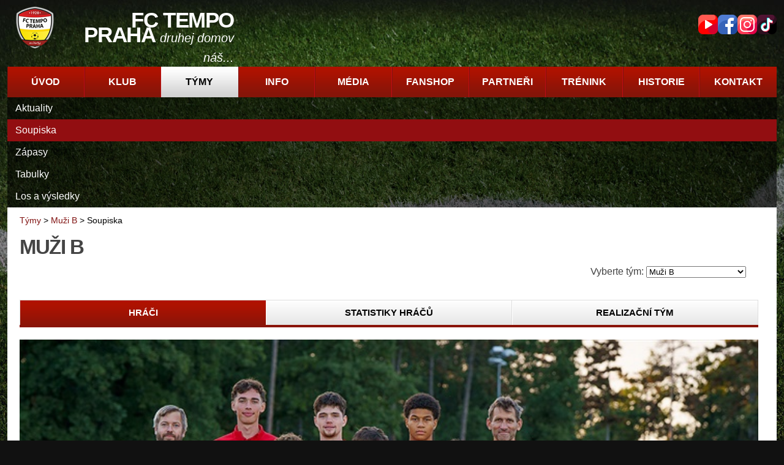

--- FILE ---
content_type: text/html; charset=utf-8
request_url: https://www.fctempo.cz/tymy/muzi-b/statistika/3
body_size: 9482
content:
<!DOCTYPE html>
<html lang="cs">
<head>
    <title>Tempo Praha</title>
    <meta http-equiv="content-script-type" content="text/javascript"/>
    <meta http-equiv="Content-Type" content="text/html; charset=utf-8"/>
    <link rel="alternate" type="application/rss+xml" href="https://www.fctempo.cz/home/rss"/>
    <link rel="alternate" type="application/atom+xml" href="https://www.fctempo.cz/home/atom"/>
    <meta name="viewport" content="width=device-width, initial-scale=1.0"/>
    <meta charset="utf-8"/>
    <link rel="Shortcut icon" href="/Content/fav/favicon.ico" type="image/x-icon"/>
    <link rel="apple-touch-icon" sizes="57x57" href="/Content/fav/apple-icon-57x57.png">
    <link rel="apple-touch-icon" sizes="60x60" href="/Content/fav/apple-icon-60x60.png">
    <link rel="apple-touch-icon" sizes="72x72" href="/Content/fav/apple-icon-72x72.png">
    <link rel="apple-touch-icon" sizes="76x76" href="/Content/fav/apple-icon-76x76.png">
    <link rel="apple-touch-icon" sizes="114x114" href="/Content/fav/apple-icon-114x114.png">
    <link rel="apple-touch-icon" sizes="120x120" href="/Content/fav/apple-icon-120x120.png">
    <link rel="apple-touch-icon" sizes="144x144" href="/Content/fav/apple-icon-144x144.png">
    <link rel="apple-touch-icon" sizes="152x152" href="/Content/fav/apple-icon-152x152.png">
    <link rel="apple-touch-icon" sizes="180x180" href="/Content/fav/apple-icon-180x180.png">
    <link rel="icon" type="image/png" sizes="192x192" href="/Content/fav/android-icon-192x192.png">
    <link rel="icon" type="image/png" sizes="32x32" href="/Content/fav/favicon-32x32.png">
    <link rel="icon" type="image/png" sizes="96x96" href="/Content/fav/favicon-96x96.png">
    <link rel="icon" type="image/png" sizes="16x16" href="/Content/fav/favicon-16x16.png">
    <link rel="manifest" href="/Content/fav/manifest.json">
    <meta name="msapplication-TileColor" content="#ffffff">
    <meta name="msapplication-TileImage" content="/Content/fav/ms-icon-144x144.png">
    <meta name="theme-color" content="#ffffff">

    <link rel="stylesheet" href="/Content/styles/layout.css?v=20260122204936" type="text/css" media="screen"/>
    <link rel="stylesheet" href="/data/fundraising/lib/spritezoom.css?v=20200215" type="text/css" media="screen"/>
    <link rel="stylesheet" href="/Content/styles/responsive.css?v=20260122204936" type="text/css" media="screen"/>
    <link rel="stylesheet" href="/Content/styles/print.css" type="text/css" media="print"/>
    <link href='//fonts.googleapis.com/css?family=Open+Sans:400,300,300italic,400italic,600,600italic,700,700italic,800,800italic' rel='stylesheet' type='text/css'/>
    <script src="/Scripts/jquery-1.10.0.min.js" type="text/javascript"></script>
    <script src="/Scripts/jqFa.js?v=0.0.5" type="text/javascript"></script>
    <script src="/data/fundraising/lib/jquery.spritezoom.js?v=20200215" type="text/javascript"></script>
    <script src="/data/fundraising/lib/script.js?v=20200215" type="text/javascript"></script>
    <!--[if lte IE 7]>
        <script src="/Scripts/json2.js" type="text/javascript"></script>
    <![endif]-->
    <meta property="og:site_name" content="fctempo.cz">
    
    

    
    

    
    
    <script type="text/javascript" src="/Scripts/jquery.cookie.js"></script>
    <script type="text/javascript" src="/Scripts/jquery-ui-1.10.3.js"></script>
    <script type="text/javascript">
        $(function() {
            var selectedTab = getUrlParameter('tab');

            if (!selectedTab) {
                selectedTab = 0;
            }

            $("#otherTeams").change(function() {
                var url = "";
                $("#otherTeams option:selected").each(function() {
                    url = $(this).val();
                });
                window.location.href = url;
            });

            $(".box").tabs({ active: selectedTab });

            if (selectedTab > 0) {
                var counter = 0;
                $("#statTabs li a").each(function () {
                    if (selectedTab != counter) {
                        $(this).removeClass("act");
                    }
                    if (selectedTab == counter) {
                        $(this).addClass("act");
                    }
                    counter = counter + 1;
                });
            }

            $("#Team li a").click(function() {
                var clickedElem = $(this);

                $("#Team li a").each(function() {
                    var link = $(this);
                    link.removeClass("act");
                });

                clickedElem.addClass("act");
            });
        });

        function getUrlParameter(sParam)
        {
            var sPageUrl = window.location.search.substring(1);
            var sUrlVariables = sPageUrl.split('&');
            for (var i = 0; i < sUrlVariables.length; i++) 
            {
                var sParameterName = sUrlVariables[i].split('=');
                if (sParameterName[0] == sParam) 
                {
                    return sParameterName[1];
                }
            }

            return 0;
        }
    </script>


    <script async src="https://www.googletagmanager.com/gtag/js?id=G-7ERW7F3FHJ"></script>
    <script>
        window.dataLayer = window.dataLayer || [];
        function gtag() { dataLayer.push(arguments); }
        gtag('js', new Date());
        gtag('config', 'G-7ERW7F3FHJ', { 'anonymize_ip': true });
    </script>
    <!--[if lte IE 7]>
        <link href="/Content/styles/ie.css" rel="stylesheet" type="text/css" />
    <![endif]-->
</head>
<body>
<div id="wrap">
    <div id="column">
        <h1 id="hpTitle"><span>FC Tempo Praha</span></h1>
        <!-- Start of Top -->
<div id="topContainer">
    <div class="logo">
        <a href="/">
            <img src="/content/img/logo.png" alt="" />
            <span>FC Tempo Praha <em>druhej domov náš...</em></span>
        </a>
    </div>
    <div class="right">
        <div class="socialMedia">
            <a href="https://www.youtube.com/channel/UC4TLLEenbDBHgiMUL3SGe-g" target="_blank"><img src="/content/img/soc-youtube.png" alt="YouTube kanál" /></a>
            <a href="https://www.facebook.com/pages/FC-Tempo-Praha/150286458322402" target="_blank"><img src="/content/img/soc-facebook.png" alt="Facebook stránka" /></a>
            <a href="https://www.instagram.com/fctempopraha/" target="_blank"><img src="/content/img/soc-instagram.png" alt="Instagram profil" /></a>
            <a href="https://www.tiktok.com/&commat;fctempopraha?_t=8q1ElzydTjV&amp;_r=1" target="_blank"><img src="/content/img/soc-tiktok.png" alt="TikTok profil" /></a>
        </div>
        <div class="MobMenu">
            <div class="hidenavig">
                <span></span>
                <span></span>
                <span></span>
            </div>
        </div>
    
    </div>
</div>
<!-- End of Top -->
            <!-- Start of Menu -->
    <div class="menuSection">
        <ul id="menu">
                <li class="">
                    <a href="/" class="" >&#218;vod</a>
                </li>
                <li class="">
                    <a href="/klub" class="" >Klub</a>
                </li>
                <li class="">
                    <a href="/tymy" class="actual" >T&#253;my</a>
                </li>
                <li class="">
                    <a href="/info" class="" >Info</a>
                </li>
                <li class="">
                    <a href="/media" class="" >M&#233;dia</a>
                </li>
                <li class="">
                    <a href="/fanshop" class="" >Fanshop</a>
                </li>
                <li class="">
                    <a href="/partneri" class="" >Partneři</a>
                </li>
                <li class="">
                    <a href="/trenink" class="" >Tr&#233;nink</a>
                </li>
                <li class="">
                    <a href="/historie" class="" >Historie</a>
                </li>
                <li class="last">
                    <a href="/kontakt" class="" >Kontakt</a>
                </li>
        </ul>
        <div class="hidenavig">
            <span></span>
            <span></span>
            <span></span>
        </div>
    </div>
    <!-- End of Menu -->


        <div class="content ">
            




<div class="leftside">
        <ul>
            <li>
                <a href="/tym/3/muzi-b" class="" >Aktuality</a>
            </li>
            <li>
                <a href="/tymy/muzi-b/statistika/3" class="actual" >Soupiska</a>
            </li>
            <li>
                <a href="/tymy/muzi-b/zapasy/3" class="" >Z&#225;pasy</a>
            </li>
            <li>
                <a href="/tymy/muzi-b/tabulky/3" class="" >Tabulky</a>
            </li>
            <li>
                <a href="/tymy/muzi-b/los/3" class="" >Los a v&#253;sledky</a>
            </li>
    </ul>

</div>

<div class="rightside">
    <div class="breadcrumbs">
        <a href="/tymy" alt="Týmy FC Tempo">Týmy</a> > <a href="/tym/3/muzi-b" alt="Homepage týmu Muži B">Muži B</a> > <span>Soupiska</span>
    </div>

    


<h1>
    Muži B
</h1>

    <div class="YouthTeamSelector tar">
        Vyberte tým:
        <select id="otherTeams">
                <option value="/tymy/muzi-a/statistika/2" >Muži A</option>
                <option value="/tymy/muzi-b/statistika/3" selected>Muži B</option>
                <option value="/tymy/starsi-dorost-u19/statistika/4" >Starš&#237; dorost (U19)</option>
                <option value="/tymy/mladsi-dorost-u17/statistika/5" >Mladš&#237; dorost (U17)</option>
                <option value="/tymy/mladsi-dorost-b-u16/statistika/6" >Mladš&#237; dorost B (U16)</option>
                <option value="/tymy/starsi-zaci-a-u15/statistika/7" >Starš&#237; ž&#225;ci A (U15)</option>
                <option value="/tymy/starsi-zaci-b-u14/statistika/8" >Starš&#237; ž&#225;ci B (U14)</option>
                <option value="/tymy/mladsi-zaci-a-u13/statistika/10" >Mladš&#237; ž&#225;ci A (U13)</option>
                <option value="/tymy/mladsi-zaci-b-u12/statistika/11" >Mladš&#237; ž&#225;ci B (U12)</option>
                <option value="/tymy/starsi-pripravka-a-u11/statistika/12" >Starš&#237; př&#237;pravka A (U11)</option>
                <option value="/tymy/starsi-pripravka-b-u10/statistika/13" >Starš&#237; př&#237;pravka B (U10)</option>
                <option value="/tymy/mladsi-pripravka-a-u9/statistika/14" >Mladš&#237; př&#237;pravka A (U9)</option>
                <option value="/tymy/mladsi-pripravka-b-u8/statistika/15" >Mladš&#237; př&#237;pravka B (U8)</option>
                <option value="/tymy/mladsi-pripravka-c-u7/statistika/16" >Mladš&#237; př&#237;pravka C (U7)</option>
                <option value="/tymy/predpripravka-a-u6/statistika/17" >Předpř&#237;pravka A (U6)</option>
                <option value="/tymy/predpripravka-b-u5/statistika/18" >Předpř&#237;pravka B (U5)</option>
                <option value="/tymy/stara-garda/statistika/19" >Star&#225; garda</option>
                <option value="/tymy/krouzek-v-tempu/statistika/31" >Kroužek v Tempu</option>
        </select>
    </div>

<div class="box topSpacer" id="Team">
    <div id="statTabs" class="head">
        <ul>
            <li><a href="#hraci" class="act" data-tabId="0">Hráči</a></li>
            <li><a href="#statistiky" data-tabId="1">Statistiky hráčů</a></li>
            <li><a href="#realTym" data-tabId="2">Realizační tým</a></li>
        </ul>
    </div>

    <div id="hraci">
            <p><img class="w-100" src="/images/orig/hraci_portrety_skupina/tymHlavniFoto/111225_2124_MUZIB.JPG" alt="Muži B" title="Muži B" /></p>



        <div class="hraciList">
                    <div class="postBox width-1_4">
                        <h3>Brank&#225;ři</h3>
                        <ul>
                                <li>

                                    <a href="/hraci/tomas-donadello/2239" title="Tomas Donadello"><strong>Tomas Donadello</strong></a>
                                </li>
                                <li>
                                        <span class="jersey">
                                            22
                                        </span>

                                    <a href="/hraci/ondrej-filip/228" title="Ondřej Filip"><strong>Ondřej Filip</strong></a>
                                </li>
                                <li>
                                        <span class="jersey">
                                            30
                                        </span>

                                    <a href="/hraci/jan-havlicek/2237" title="Jan Havl&#237;ček"><strong>Jan Havl&#237;ček</strong></a>
                                </li>
                        </ul>
                    </div>
                    <div class="postBox width-1_4">
                        <h3>Obr&#225;nci</h3>
                        <ul>
                                <li>

                                    <a href="/hraci/matyas-buzek/166" title="Maty&#225;š Buzek"><strong>Maty&#225;š Buzek</strong></a>
                                </li>
                                <li>
                                        <span class="jersey">
                                            4
                                        </span>

                                    <a href="/hraci/vojtech-hampapa/471" title="Vojtěch Hampapa"><strong>Vojtěch Hampapa</strong></a>
                                </li>
                                <li>

                                    <a href="/hraci/moris-hyrsl/126" title="Moris Hyršl"><strong>Moris Hyršl</strong></a>
                                </li>
                                <li>

                                    <a href="/hraci/jakub-klaban/1398" title="Jakub Klaban"><strong>Jakub Klaban</strong></a>
                                </li>
                                <li>

                                    <a href="/hraci/vit-klajbl/145" title="V&#237;t Klajbl"><strong>V&#237;t Klajbl</strong></a>
                                </li>
                                <li>
                                        <span class="jersey">
                                            16
                                        </span>

                                    <a href="/hraci/matyas-kloucek/534" title="Maty&#225;š Klouček"><strong>Maty&#225;š Klouček</strong></a>
                                </li>
                                <li>

                                    <a href="/hraci/david-krejci/1247" title="David Krejč&#237;"><strong>David Krejč&#237;</strong></a>
                                </li>
                                <li>

                                    <a href="/hraci/vojtech-mastny/1981" title="Vojtěch Mastn&#253;"><strong>Vojtěch Mastn&#253;</strong></a>
                                </li>
                                <li>

                                    <a href="/hraci/daniel-petrzilka/1792" title="Daniel Petržilka"><strong>Daniel Petržilka</strong></a>
                                </li>
                                <li>

                                    <a href="/hraci/yevhenii-riabokon/2602" title="Yevhenii Riabokon"><strong>Yevhenii Riabokon</strong></a>
                                </li>
                                <li>

                                    <a href="/hraci/martin-reznicek/1824" title="Martin Řezn&#237;ček"><strong>Martin Řezn&#237;ček</strong></a>
                                </li>
                                <li>
                                        <span class="jersey">
                                            5
                                        </span>

                                    <a href="/hraci/marek-sebak/2411" title="Marek Šeb&#225;k"><strong>Marek Šeb&#225;k</strong></a>
                                </li>
                                <li>

                                    <a href="/hraci/matej-stepanek/137" title="Matěj Štěp&#225;nek"><strong>Matěj Štěp&#225;nek</strong></a>
                                </li>
                                <li>
                                        <span class="jersey">
                                            2
                                        </span>

                                    <a href="/hraci/jakub-vinkler/573" title="Jakub Vinkler"><strong>Jakub Vinkler</strong></a>
                                </li>
                        </ul>
                    </div>
                    <div class="postBox width-1_4">
                        <h3>Z&#225;ložn&#237;ci</h3>
                        <ul>
                                <li>
                                        <span class="jersey">
                                            23
                                        </span>

                                    <a href="/hraci/jakub-cermak/1157" title="Jakub Čerm&#225;k"><strong>Jakub Čerm&#225;k</strong></a>
                                </li>
                                <li>

                                    <a href="/hraci/david-ctrnacty/1982" title="David Čtrn&#225;ct&#253;"><strong>David Čtrn&#225;ct&#253;</strong></a>
                                </li>
                                <li>
                                        <span class="jersey">
                                            27
                                        </span>

                                    <a href="/hraci/jiri-dolezal/2240" title="Jiř&#237; Doležal"><strong>Jiř&#237; Doležal</strong></a>
                                </li>
                                <li>
                                        <span class="jersey">
                                            19
                                        </span>

                                    <a href="/hraci/richard-gnip/1241" title="Richard Gnip"><strong>Richard Gnip</strong></a>
                                </li>
                                <li>
                                        <span class="jersey">
                                            18
                                        </span>

                                    <a href="/hraci/tomas-havlicek/1421" title="Tom&#225;š Havl&#237;ček"><strong>Tom&#225;š Havl&#237;ček</strong></a>
                                </li>
                                <li>
                                        <span class="jersey">
                                            15
                                        </span>

                                    <a href="/hraci/jakub-havlicek/214" title="Jakub Havl&#237;ček"><strong>Jakub Havl&#237;ček</strong></a>
                                </li>
                                <li>

                                    <a href="/hraci/theodor-markus-wilhelmsen-kramarics/2624" title="Theodor Markus Wilhelmsen Kramarics"><strong>Theodor Markus Wilhelmsen Kramarics</strong></a>
                                </li>
                                <li>

                                    <a href="/hraci/jan-mika/460" title="Jan M&#237;ka"><strong>Jan M&#237;ka</strong></a>
                                </li>
                                <li>

                                    <a href="/hraci/oliver-obstler/2583" title="Oliver Obstler"><strong>Oliver Obstler</strong></a>
                                </li>
                                <li>

                                    <a href="/hraci/michal-ondrasek/2257" title="Michal Ondr&#225;šek"><strong>Michal Ondr&#225;šek</strong></a>
                                </li>
                                <li>
                                        <span class="jersey">
                                            8
                                        </span>

                                    <a href="/hraci/stepan-rakusan/1072" title="Štěp&#225;n Rakušan"><strong>Štěp&#225;n Rakušan</strong></a>
                                </li>
                                <li>

                                    <a href="/hraci/tomas-slany/440" title="Tom&#225;š Slany"><strong>Tom&#225;š Slany</strong></a>
                                </li>
                                <li>

                                    <a href="/hraci/dat-nguyen-tien/2264" title="Dat Nguyen Tien"><strong>Dat Nguyen Tien</strong></a>
                                </li>
                        </ul>
                    </div>
                    <div class="postBox width-1_4">
                        <h3>&#218;točn&#237;ci</h3>
                        <ul>
                                <li>

                                    <a href="/hraci/ivan-byhar/2260" title="Ivan Byhar"><strong>Ivan Byhar</strong></a>
                                </li>
                                <li>

                                    <a href="/hraci/josef-michael-cisse/2238" title="Josef Michael Ciss&#233;"><strong>Josef Michael Ciss&#233;</strong></a>
                                </li>
                                <li>

                                    <a href="/hraci/matej-cech/526" title="Matěj Čech"><strong>Matěj Čech</strong></a>
                                </li>
                                <li>

                                    <a href="/hraci/taras-ketsyk/2075" title="Taras Ketsyk"><strong>Taras Ketsyk</strong></a>
                                </li>
                                <li>

                                    <a href="/hraci/tomas-mikuda/1823" title="Tom&#225;š Mikuda"><strong>Tom&#225;š Mikuda</strong></a>
                                </li>
                                <li>

                                    <a href="/hraci/matyas-moucka/746" title="Maty&#225;š Moučka"><strong>Maty&#225;š Moučka</strong></a>
                                </li>
                                <li>
                                        <span class="jersey">
                                            20
                                        </span>

                                    <a href="/hraci/jaroslav-novotny/2401" title="Jaroslav Novotn&#253;"><strong>Jaroslav Novotn&#253;</strong></a>
                                </li>
                                <li>

                                    <a href="/hraci/adam-rozman/2520" title="Adam Rozman"><strong>Adam Rozman</strong></a>
                                </li>
                                <li>
                                        <span class="jersey">
                                            9
                                        </span>

                                    <a href="/hraci/stepan-sedlar/194" title="Štěp&#225;n Sedl&#225;ř"><strong>Štěp&#225;n Sedl&#225;ř</strong></a>
                                </li>
                                <li>

                                    <a href="/hraci/vit-snizek/441" title="V&#237;t Sn&#237;žek"><strong>V&#237;t Sn&#237;žek</strong></a>
                                </li>
                                <li>
                                        <span class="jersey">
                                            21
                                        </span>

                                    <a href="/hraci/dominik-stancel/2228" title="Dominik Štancel"><strong>Dominik Štancel</strong></a>
                                </li>
                                <li>

                                    <a href="/hraci/frantisek-vencl/95" title="František Vencl"><strong>František Vencl</strong></a>
                                </li>
                                <li>
                                        <span class="jersey">
                                            13
                                        </span>

                                    <a href="/hraci/jakub-vodilka/2588" title="Jakub Vodilka"><strong>Jakub Vodilka</strong></a>
                                </li>
                        </ul>
                    </div>
        </div>
    </div> 

    <div id="statistiky">
        <script type="text/javascript">
    $(function () {
        $("#selRocnik").change(function () {
            var url = "";
            $("#selRocnik option:selected").each(function () {
                url = $(this).val();
            });

            window.location.href = url;
        });

        $("#selMatchType").change(function () {
            var url = "";
            $("#selMatchType option:selected").each(function () {
                url = $(this).val();
            });

            window.location.href = url;
        });
    })
</script>



    <div class="statistikaTymuSelect">
            Ročník:
            <select id="selRocnik">
                    <option value="/tymy/muzi-b/statistika/3/47/40?tab=1" selected>Ročn&#237;k 2025/26	</option>
                    <option value="/tymy/muzi-b/statistika/3/46/40?tab=1" >Ročn&#237;k 2024/25</option>
                    <option value="/tymy/muzi-b/statistika/3/45/40?tab=1" >Ročn&#237;k 2023/24</option>
                    <option value="/tymy/muzi-b/statistika/3/44/40?tab=1" >Ročn&#237;k 2022/23</option>
                    <option value="/tymy/muzi-b/statistika/3/43/40?tab=1" >Ročn&#237;k 2021/22</option>
                    <option value="/tymy/muzi-b/statistika/3/42/40?tab=1" >Ročn&#237;k 2020/21</option>
                    <option value="/tymy/muzi-b/statistika/3/41/40?tab=1" >Ročn&#237;k 2019/20</option>
                    <option value="/tymy/muzi-b/statistika/3/40/40?tab=1" >Ročn&#237;k 2018/19</option>
                    <option value="/tymy/muzi-b/statistika/3/39/40?tab=1" >Ročn&#237;k 2017/18</option>
                    <option value="/tymy/muzi-b/statistika/3/38/40?tab=1" >Ročn&#237;k 2016/17</option>
                    <option value="/tymy/muzi-b/statistika/3/37/40?tab=1" >Ročn&#237;k 2015/16</option>
                    <option value="/tymy/muzi-b/statistika/3/36/40?tab=1" >Ročn&#237;k 2014/15 </option>
                    <option value="/tymy/muzi-b/statistika/3/35/40?tab=1" >Ročn&#237;k 2013/14 </option>
                    <option value="/tymy/muzi-b/statistika/3/34/40?tab=1" >Ročn&#237;k 2012/13</option>
                    <option value="/tymy/muzi-b/statistika/3/33/40?tab=1" >Ročn&#237;k 2011/12</option>
                    <option value="/tymy/muzi-b/statistika/3/31/40?tab=1" >Ročn&#237;k 2010/11</option>
            </select>
    </div>
    <div class="statistikaTymuSelect">
            Typ zápasu:
            <select id="selMatchType">
                    <option value="/tymy/muzi-b/statistika/3/47/40?tab=1" selected>Muži - Pražsk&#225; tepl&#225;rensk&#225; přebor (5. liga)</option>
            </select>
    </div>
    <div class="statistikaTymuTable clear">
        <table>
            <thead>
                <tr>
                    <th><span class="dress">Jméno hráče</span></th>
                    <th class="whistle width12" title="Zápasy"><span>Zápasy</span></th>
                    <th class="stopwatch width12" title="Minuty"><span>Minuty</span></th>
                    <th class="ball width12" title="Góly"><span>Góly</span></th>
                    <th class="shoe width12" title="Asistence"><span>Asistence</span></th>
                    <th class="yellowCard width12" title="Žluté karty"><span>Žluté karty</span></th>
                    <th class="redCard width12" title="Červené karty"><span>Červené karty</span></th>
                </tr>
            </thead>
            <tbody>
                        <tr class="statLicha">
                            <td class="tal"><a class="nounder" href="/hraci/matyas-buzek/166" title="Detail hráče">Maty&#225;š Buzek</a></td>
                            <td class="tac">1</td>
                            <td class="tac">1</td>
                            <td class="tac">-</td>
                            <td class="tac">-</td>
                            <td class="tac">-</td>
                            <td class="tac">-</td>
                        </tr>
                        <tr class="statSuda">
                            <td class="tal"><a class="nounder" href="/hraci/ivan-byhar/2260" title="Detail hráče">Ivan Byhar</a></td>
                            <td class="tac">12</td>
                            <td class="tac">317</td>
                            <td class="tac">1</td>
                            <td class="tac">-</td>
                            <td class="tac">2</td>
                            <td class="tac">-</td>
                        </tr>
                        <tr class="statLicha">
                            <td class="tal"><a class="nounder" href="/hraci/josef-michael-cisse/2238" title="Detail hráče">Josef Michael Ciss&#233;</a></td>
                            <td class="tac">9</td>
                            <td class="tac">305</td>
                            <td class="tac">1</td>
                            <td class="tac">1</td>
                            <td class="tac">1</td>
                            <td class="tac">-</td>
                        </tr>
                        <tr class="statSuda">
                            <td class="tal"><a class="nounder" href="/hraci/jakub-cermak/1157" title="Detail hráče">Jakub Čerm&#225;k</a></td>
                            <td class="tac">2</td>
                            <td class="tac">122</td>
                            <td class="tac">-</td>
                            <td class="tac">-</td>
                            <td class="tac">-</td>
                            <td class="tac">-</td>
                        </tr>
                        <tr class="statLicha">
                            <td class="tal"><a class="nounder" href="/hraci/david-ctrnacty/1982" title="Detail hráče">David Čtrn&#225;ct&#253;</a></td>
                            <td class="tac">7</td>
                            <td class="tac">228</td>
                            <td class="tac">-</td>
                            <td class="tac">-</td>
                            <td class="tac">1</td>
                            <td class="tac">-</td>
                        </tr>
                        <tr class="statSuda">
                            <td class="tal"><a class="nounder" href="/hraci/jiri-dolezal/2240" title="Detail hráče">Jiř&#237; Doležal</a></td>
                            <td class="tac">9</td>
                            <td class="tac">781</td>
                            <td class="tac">-</td>
                            <td class="tac">-</td>
                            <td class="tac">1</td>
                            <td class="tac">-</td>
                        </tr>
                        <tr class="statLicha">
                            <td class="tal"><a class="nounder" href="/hraci/tomas-donadello/2239" title="Detail hráče">Tomas Donadello</a></td>
                            <td class="tac">10</td>
                            <td class="tac">900</td>
                            <td class="tac">-</td>
                            <td class="tac">-</td>
                            <td class="tac">-</td>
                            <td class="tac">-</td>
                        </tr>
                        <tr class="statSuda">
                            <td class="tal"><a class="nounder" href="/hraci/ondrej-filip/228" title="Detail hráče">Ondřej Filip</a></td>
                            <td class="tac">1</td>
                            <td class="tac">90</td>
                            <td class="tac">-</td>
                            <td class="tac">-</td>
                            <td class="tac">-</td>
                            <td class="tac">-</td>
                        </tr>
                        <tr class="statLicha">
                            <td class="tal"><a class="nounder" href="/hraci/richard-gnip/1241" title="Detail hráče">Richard Gnip</a></td>
                            <td class="tac">2</td>
                            <td class="tac">150</td>
                            <td class="tac">-</td>
                            <td class="tac">-</td>
                            <td class="tac">-</td>
                            <td class="tac">-</td>
                        </tr>
                        <tr class="statSuda">
                            <td class="tal"><a class="nounder" href="/hraci/vojtech-hampapa/471" title="Detail hráče">Vojtěch Hampapa</a></td>
                            <td class="tac">5</td>
                            <td class="tac">310</td>
                            <td class="tac">-</td>
                            <td class="tac">-</td>
                            <td class="tac">-</td>
                            <td class="tac">-</td>
                        </tr>
                        <tr class="statLicha">
                            <td class="tal"><a class="nounder" href="/hraci/jakub-havlicek/214" title="Detail hráče">Jakub Havl&#237;ček</a></td>
                            <td class="tac">8</td>
                            <td class="tac">646</td>
                            <td class="tac">-</td>
                            <td class="tac">5</td>
                            <td class="tac">4</td>
                            <td class="tac">-</td>
                        </tr>
                        <tr class="statSuda">
                            <td class="tal"><a class="nounder" href="/hraci/jan-havlicek/2237" title="Detail hráče">Jan Havl&#237;ček</a></td>
                            <td class="tac">4</td>
                            <td class="tac">360</td>
                            <td class="tac">-</td>
                            <td class="tac">-</td>
                            <td class="tac">-</td>
                            <td class="tac">-</td>
                        </tr>
                        <tr class="statLicha">
                            <td class="tal"><a class="nounder" href="/hraci/tomas-havlicek/1421" title="Detail hráče">Tom&#225;š Havl&#237;ček</a></td>
                            <td class="tac">2</td>
                            <td class="tac">178</td>
                            <td class="tac">-</td>
                            <td class="tac">-</td>
                            <td class="tac">1</td>
                            <td class="tac">-</td>
                        </tr>
                        <tr class="statSuda">
                            <td class="tal"><a class="nounder" href="/hraci/moris-hyrsl/126" title="Detail hráče">Moris Hyršl</a></td>
                            <td class="tac">1</td>
                            <td class="tac">1</td>
                            <td class="tac">-</td>
                            <td class="tac">-</td>
                            <td class="tac">-</td>
                            <td class="tac">-</td>
                        </tr>
                        <tr class="statLicha">
                            <td class="tal"><a class="nounder" href="/hraci/adam-job/2582" title="Detail hráče">Adam Job</a></td>
                            <td class="tac">1</td>
                            <td class="tac">90</td>
                            <td class="tac">-</td>
                            <td class="tac">-</td>
                            <td class="tac">-</td>
                            <td class="tac">-</td>
                        </tr>
                        <tr class="statSuda">
                            <td class="tal"><a class="nounder" href="/hraci/taras-ketsyk/2075" title="Detail hráče">Taras Ketsyk</a></td>
                            <td class="tac">10</td>
                            <td class="tac">376</td>
                            <td class="tac">-</td>
                            <td class="tac">-</td>
                            <td class="tac">-</td>
                            <td class="tac">-</td>
                        </tr>
                        <tr class="statLicha">
                            <td class="tal"><a class="nounder" href="/hraci/jakub-klaban/1398" title="Detail hráče">Jakub Klaban</a></td>
                            <td class="tac">7</td>
                            <td class="tac">337</td>
                            <td class="tac">-</td>
                            <td class="tac">-</td>
                            <td class="tac">2</td>
                            <td class="tac">-</td>
                        </tr>
                        <tr class="statSuda">
                            <td class="tal"><a class="nounder" href="/hraci/vit-klajbl/145" title="Detail hráče">V&#237;t Klajbl</a></td>
                            <td class="tac">7</td>
                            <td class="tac">230</td>
                            <td class="tac">-</td>
                            <td class="tac">-</td>
                            <td class="tac">1</td>
                            <td class="tac">-</td>
                        </tr>
                        <tr class="statLicha">
                            <td class="tal"><a class="nounder" href="/hraci/matej-klecek/1919" title="Detail hráče">Matěj Kleček</a></td>
                            <td class="tac">1</td>
                            <td class="tac">88</td>
                            <td class="tac">-</td>
                            <td class="tac">-</td>
                            <td class="tac">-</td>
                            <td class="tac">-</td>
                        </tr>
                        <tr class="statSuda">
                            <td class="tal"><a class="nounder" href="/hraci/matyas-kloucek/534" title="Detail hráče">Maty&#225;š Klouček</a></td>
                            <td class="tac">10</td>
                            <td class="tac">815</td>
                            <td class="tac">-</td>
                            <td class="tac">1</td>
                            <td class="tac">1</td>
                            <td class="tac">-</td>
                        </tr>
                        <tr class="statLicha">
                            <td class="tal"><a class="nounder" href="/hraci/michael-kostka/1401" title="Detail hráče">Michael Kostka</a></td>
                            <td class="tac">2</td>
                            <td class="tac">151</td>
                            <td class="tac">-</td>
                            <td class="tac">-</td>
                            <td class="tac">-</td>
                            <td class="tac">-</td>
                        </tr>
                        <tr class="statSuda">
                            <td class="tal"><a class="nounder" href="/hraci/theodor-markus-wilhelmsen-kramarics/2624" title="Detail hráče">Theodor Markus Wilhelmsen Kramarics</a></td>
                            <td class="tac">4</td>
                            <td class="tac">89</td>
                            <td class="tac">-</td>
                            <td class="tac">-</td>
                            <td class="tac">-</td>
                            <td class="tac">-</td>
                        </tr>
                        <tr class="statLicha">
                            <td class="tal"><a class="nounder" href="/hraci/david-krejci/1247" title="Detail hráče">David Krejč&#237;</a></td>
                            <td class="tac">1</td>
                            <td class="tac">13</td>
                            <td class="tac">-</td>
                            <td class="tac">-</td>
                            <td class="tac">-</td>
                            <td class="tac">-</td>
                        </tr>
                        <tr class="statSuda">
                            <td class="tal"><a class="nounder" href="/hraci/jan-albert-kubanek/2204" title="Detail hráče">Jan Albert Kub&#225;nek</a></td>
                            <td class="tac">1</td>
                            <td class="tac">90</td>
                            <td class="tac">-</td>
                            <td class="tac">-</td>
                            <td class="tac">-</td>
                            <td class="tac">-</td>
                        </tr>
                        <tr class="statLicha">
                            <td class="tal"><a class="nounder" href="/hraci/vojtech-mastny/1981" title="Detail hráče">Vojtěch Mastn&#253;</a></td>
                            <td class="tac">8</td>
                            <td class="tac">403</td>
                            <td class="tac">-</td>
                            <td class="tac">-</td>
                            <td class="tac">-</td>
                            <td class="tac">-</td>
                        </tr>
                        <tr class="statSuda">
                            <td class="tal"><a class="nounder" href="/hraci/jan-mika/460" title="Detail hráče">Jan M&#237;ka</a></td>
                            <td class="tac">13</td>
                            <td class="tac">1109</td>
                            <td class="tac">3</td>
                            <td class="tac">4</td>
                            <td class="tac">4</td>
                            <td class="tac">-</td>
                        </tr>
                        <tr class="statLicha">
                            <td class="tal"><a class="nounder" href="/hraci/matyas-moucka/746" title="Detail hráče">Maty&#225;š Moučka</a></td>
                            <td class="tac">9</td>
                            <td class="tac">605</td>
                            <td class="tac">3</td>
                            <td class="tac">3</td>
                            <td class="tac">1</td>
                            <td class="tac">-</td>
                        </tr>
                        <tr class="statSuda">
                            <td class="tal"><a class="nounder" href="/hraci/jaroslav-novotny/2401" title="Detail hráče">Jaroslav Novotn&#253;</a></td>
                            <td class="tac">3</td>
                            <td class="tac">269</td>
                            <td class="tac">2</td>
                            <td class="tac">-</td>
                            <td class="tac">-</td>
                            <td class="tac">-</td>
                        </tr>
                        <tr class="statLicha">
                            <td class="tal"><a class="nounder" href="/hraci/oliver-obstler/2583" title="Detail hráče">Oliver Obstler</a></td>
                            <td class="tac">14</td>
                            <td class="tac">884</td>
                            <td class="tac">1</td>
                            <td class="tac">1</td>
                            <td class="tac">-</td>
                            <td class="tac">-</td>
                        </tr>
                        <tr class="statSuda">
                            <td class="tal"><a class="nounder" href="/hraci/michal-ondrasek/2257" title="Detail hráče">Michal Ondr&#225;šek</a></td>
                            <td class="tac">3</td>
                            <td class="tac">84</td>
                            <td class="tac">-</td>
                            <td class="tac">-</td>
                            <td class="tac">-</td>
                            <td class="tac">-</td>
                        </tr>
                        <tr class="statLicha">
                            <td class="tal"><a class="nounder" href="/hraci/daniel-petrzilka/1792" title="Detail hráče">Daniel Petržilka</a></td>
                            <td class="tac">8</td>
                            <td class="tac">462</td>
                            <td class="tac">2</td>
                            <td class="tac">-</td>
                            <td class="tac">-</td>
                            <td class="tac">1</td>
                        </tr>
                        <tr class="statSuda">
                            <td class="tal"><a class="nounder" href="/hraci/stepan-rakusan/1072" title="Detail hráče">Štěp&#225;n Rakušan</a></td>
                            <td class="tac">9</td>
                            <td class="tac">697</td>
                            <td class="tac">3</td>
                            <td class="tac">1</td>
                            <td class="tac">-</td>
                            <td class="tac">-</td>
                        </tr>
                        <tr class="statLicha">
                            <td class="tal"><a class="nounder" href="/hraci/yevhenii-riabokon/2602" title="Detail hráče">Yevhenii Riabokon</a></td>
                            <td class="tac">1</td>
                            <td class="tac">90</td>
                            <td class="tac">-</td>
                            <td class="tac">-</td>
                            <td class="tac">-</td>
                            <td class="tac">-</td>
                        </tr>
                        <tr class="statSuda">
                            <td class="tal"><a class="nounder" href="/hraci/adam-rozman/2520" title="Detail hráče">Adam Rozman</a></td>
                            <td class="tac">6</td>
                            <td class="tac">219</td>
                            <td class="tac">-</td>
                            <td class="tac">-</td>
                            <td class="tac">-</td>
                            <td class="tac">-</td>
                        </tr>
                        <tr class="statLicha">
                            <td class="tal"><a class="nounder" href="/hraci/martin-reznicek/1824" title="Detail hráče">Martin Řezn&#237;ček</a></td>
                            <td class="tac">4</td>
                            <td class="tac">315</td>
                            <td class="tac">-</td>
                            <td class="tac">-</td>
                            <td class="tac">1</td>
                            <td class="tac">-</td>
                        </tr>
                        <tr class="statSuda">
                            <td class="tal"><a class="nounder" href="/hraci/stepan-sedlar/194" title="Detail hráče">Štěp&#225;n Sedl&#225;ř</a></td>
                            <td class="tac">2</td>
                            <td class="tac">168</td>
                            <td class="tac">-</td>
                            <td class="tac">1</td>
                            <td class="tac">-</td>
                            <td class="tac">-</td>
                        </tr>
                        <tr class="statLicha">
                            <td class="tal"><a class="nounder" href="/hraci/tomas-slany/440" title="Detail hráče">Tom&#225;š Slany</a></td>
                            <td class="tac">1</td>
                            <td class="tac">2</td>
                            <td class="tac">-</td>
                            <td class="tac">-</td>
                            <td class="tac">-</td>
                            <td class="tac">-</td>
                        </tr>
                        <tr class="statSuda">
                            <td class="tal"><a class="nounder" href="/hraci/vit-snizek/441" title="Detail hráče">V&#237;t Sn&#237;žek</a></td>
                            <td class="tac">14</td>
                            <td class="tac">840</td>
                            <td class="tac">3</td>
                            <td class="tac">-</td>
                            <td class="tac">2</td>
                            <td class="tac">-</td>
                        </tr>
                        <tr class="statLicha">
                            <td class="tal"><a class="nounder" href="/hraci/marek-sebak/2411" title="Detail hráče">Marek Šeb&#225;k</a></td>
                            <td class="tac">3</td>
                            <td class="tac">270</td>
                            <td class="tac">-</td>
                            <td class="tac">1</td>
                            <td class="tac">-</td>
                            <td class="tac">-</td>
                        </tr>
                        <tr class="statSuda">
                            <td class="tal"><a class="nounder" href="/hraci/dominik-stancel/2228" title="Detail hráče">Dominik Štancel</a></td>
                            <td class="tac">3</td>
                            <td class="tac">201</td>
                            <td class="tac">1</td>
                            <td class="tac">2</td>
                            <td class="tac">-</td>
                            <td class="tac">-</td>
                        </tr>
                        <tr class="statLicha">
                            <td class="tal"><a class="nounder" href="/hraci/matej-stepanek/137" title="Detail hráče">Matěj Štěp&#225;nek</a></td>
                            <td class="tac">1</td>
                            <td class="tac">54</td>
                            <td class="tac">-</td>
                            <td class="tac">-</td>
                            <td class="tac">-</td>
                            <td class="tac">-</td>
                        </tr>
                        <tr class="statSuda">
                            <td class="tal"><a class="nounder" href="/hraci/dat-nguyen-tien/2264" title="Detail hráče">Dat Nguyen Tien</a></td>
                            <td class="tac">2</td>
                            <td class="tac">15</td>
                            <td class="tac">-</td>
                            <td class="tac">-</td>
                            <td class="tac">-</td>
                            <td class="tac">-</td>
                        </tr>
                        <tr class="statLicha">
                            <td class="tal"><a class="nounder" href="/hraci/frantisek-vencl/95" title="Detail hráče">František Vencl</a></td>
                            <td class="tac">1</td>
                            <td class="tac">1</td>
                            <td class="tac">-</td>
                            <td class="tac">-</td>
                            <td class="tac">-</td>
                            <td class="tac">-</td>
                        </tr>
                        <tr class="statSuda">
                            <td class="tal"><a class="nounder" href="/hraci/jakub-vinkler/573" title="Detail hráče">Jakub Vinkler</a></td>
                            <td class="tac">14</td>
                            <td class="tac">1169</td>
                            <td class="tac">-</td>
                            <td class="tac">-</td>
                            <td class="tac">2</td>
                            <td class="tac">-</td>
                        </tr>
                        <tr class="statLicha">
                            <td class="tal"><a class="nounder" href="/hraci/jakub-vodilka/2588" title="Detail hráče">Jakub Vodilka</a></td>
                            <td class="tac">4</td>
                            <td class="tac">286</td>
                            <td class="tac">2</td>
                            <td class="tac">-</td>
                            <td class="tac">1</td>
                            <td class="tac">-</td>
                        </tr>
            </tbody>
        </table>
    </div>

    </div>

    <div id="realTym">
                <ul>
                    <li>
                        <a href="/hraci/petr-dedek/623" title="Petr Dedek"><strong>Petr Dedek</strong></a> - tren&#233;r
                    </li>
                </ul>
                <ul>
                    <li>
                        <a href="/hraci/adam-cizner/2115" title="Adam C&#237;zner"><strong>Adam C&#237;zner</strong></a> - asistent tren&#233;ra
                    </li>
                </ul>
                <ul>
                    <li>
                        <a href="/hraci/filip-kucera/2597" title="Filip Kučera"><strong>Filip Kučera</strong></a> - asistent tren&#233;ra
                    </li>
                </ul>
                <ul>
                    <li>
                        <a href="/hraci/jiri-hron/507" title="Jiř&#237; Hron"><strong>Jiř&#237; Hron</strong></a> - asistent tren&#233;ra a vedouc&#237; t&#253;mu
                    </li>
                </ul>
                <ul>
                    <li>
                        <a href="/hraci/matej-cermak/2575" title="Matěj Čerm&#225;k"><strong>Matěj Čerm&#225;k</strong></a> - kondičn&#237; tren&#233;r
                    </li>
                </ul>
                <ul>
                    <li>
                        <a href="/hraci/petr-mares/2225" title="Petr Mareš"><strong>Petr Mareš</strong></a> - tren&#233;r brank&#225;řů
                    </li>
                </ul>
    </div>
</div>

</div>
<div class="clear"></div>
        </div>
        <!-- Start of Footer -->
<div id="footer">
    <div class="footer-box smallCopy">
        &copy; 2026 FC Tempo Praha, z.s.<br />
        <a href="/staticpage/index/18">Informace o autorství a o ochraně osobních údajů</a><br />
        <a href="/home/rss">RSS feed</a> | <a href="/home/atom">Atom feed</a> <br />
        Redakce webu: Libor Koubek, Petr Havlíček, Pavel Jiřík ml., Pavel Jiřík st.<br />
        Design: <a href="http://www.michalstanek.cz" target="_blank">Michal Staněk</a> <br />
        Coding: Tonda, re076, <a href="http://www.pavelhanys.cz" target="_blank">Pavel Hanyš</a>
    </div>
    <div class="footer-box smallAdres">
        Adresa:<br />
        FC Tempo Praha, z.s.<br />
        Ve Lhotce 1045/3<br />
        Praha 4 - Lhotka<br />
        142 00
    </div>
    <div class="footer-box smallKontakt">
        Telefon: +420 606 855 136<br />
        Mail: info@fctempo.cz<br />
        IČ: 00536288<br />
        DIČ: CZ00536288<br />
        Číslo účtu: 61519359/0800, Česká spořitelna,&nbsp;a.s.
    </div>
    <div class="footer-box account">
            <a href="/account/login" class="loginBtn">Přihlásit</a>
    </div>
</div>
<!-- End of Footer -->

    </div>
</div>
</body>
</html>

--- FILE ---
content_type: text/css
request_url: https://www.fctempo.cz/data/fundraising/lib/spritezoom.css?v=20200215
body_size: -152
content:
.spritezoom-tint 
{
	background: white;
}

.spritezoom-sens
{
	cursor: crosshair;
}


--- FILE ---
content_type: text/css
request_url: https://www.fctempo.cz/Content/styles/print.css
body_size: -77
content:
/*** TISK style ***/
#topContainer .right, #tabsBox, .rowContainer, .matches, #menu {display: none;}
#topContainer .logo a {color: #000;}
.bigTableBox:first-of-type {break-after:page;}
	

--- FILE ---
content_type: application/javascript
request_url: https://www.fctempo.cz/Scripts/jqFa.js?v=0.0.5
body_size: 984
content:
document.addEventListener('DOMContentLoaded',function(){
    $('.hidenavig').click(function () {
        if ($('.hidenavig').hasClass('active')) {
            $('.hidenavig,.menuSection,.MobMenu').removeClass('active');
		} else {
            $('.hidenavig,.menuSection,.MobMenu').addClass('active');
		}
	});

	$('img[usemap]').rwdImageMaps();

    var menu = $('.menuSection');
    menu.before('<div class="menuGhost"></div>');
    var menuGhost = $('.menuGhost');
    $(window).scroll(function () {
        var aboveHeight = $('#topContainer').outerHeight();
        if ($(window).scrollTop() > aboveHeight) {
            var menuHeight = menu.outerHeight();
            menuGhost.css('height', menuHeight + 'px');
            $('.menuSection').addClass('fixed').css('top', '0');
        } else {
            menuGhost.css('height', '0px');
            $('.menuSection').removeClass('fixed');
        }
    });

    let tabsBoxElement = document.querySelector('#tabsBox ul');
    if (tabsBoxElement !== null) {
        $(window).on("load resize", function (e) {
            let tlVyska = 0;
            $('#tabsBox ul li > a').each(function () {
                if (tlVyska < $(this).outerHeight(true)) {
                    tlVyska = $(this).outerHeight(true);
                }
            });
            tabsBoxElement.style.setProperty('--tlVyska', tlVyska + "px");
        });
    }

    let HPtopBoxElement = document.querySelector('#mainContainer.homepage .rowContainer:nth-of-type(1) .smallGrid');
    if (HPtopBoxElement !== null) {
        $(window).on("load resize", function (e) {
            HPtopBoxElement.style.setProperty('--boxVyska', "0px");
            let boxVyska = $('#mainContainer.homepage .rowContainer:nth-of-type(1) .smallGrid .box').outerHeight(true);
            HPtopBoxElement.style.setProperty('--boxVyska', boxVyska + "px");
        });
    }
    
});

/*rwdImageMaps jQuery plugin v1.6*/
;(function(a){a.fn.rwdImageMaps=function(){var c=this;var b=function(){c.each(function(){if(typeof(a(this).attr("usemap"))=="undefined"){return}var e=this,d=a(e);a("<img />").on('load',function(){var g="width",m="height",n=d.attr(g),j=d.attr(m);if(!n||!j){var o=new Image();o.src=d.attr("src");if(!n){n=o.width}if(!j){j=o.height}}var f=d.width()/100,k=d.height()/100,i=d.attr("usemap").replace("#",""),l="coords";a('map[name="'+i+'"]').find("area").each(function(){var r=a(this);if(!r.data(l)){r.data(l,r.attr(l))}var q=r.data(l).split(","),p=new Array(q.length);for(var h=0;h<p.length;++h){if(h%2===0){p[h]=parseInt(((q[h]/n)*100)*f)}else{p[h]=parseInt(((q[h]/j)*100)*k)}}r.attr(l,p.toString())})}).attr("src",d.attr("src"))})};a(window).resize(b).trigger("resize");return this}})(jQuery);